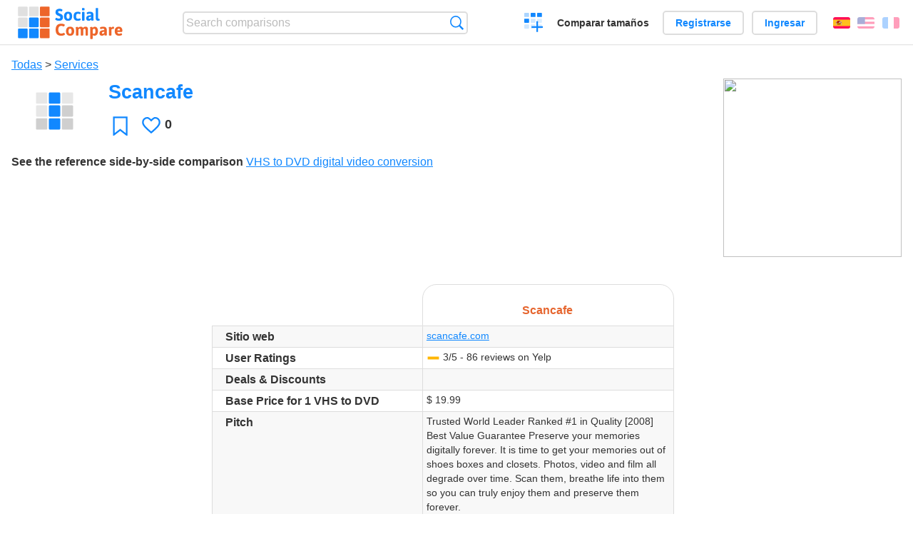

--- FILE ---
content_type: text/html; charset=utf-8
request_url: https://socialcompare.com/es/review/scancafe-31n52f09
body_size: 4763
content:
<!DOCTYPE html>
<html lang="es"><head>
<meta charset="utf-8">
<meta http-equiv="Content-Language" content="es" />
<meta name="viewport" content="width=device-width,initial-scale=1,minimum-scale=1">
<link rel="icon" type="image/svg+xml" href="/d/favicon.svg">
<link rel="icon" type="image/png" href="/d/favicon.png">
<link rel="search" type="application/opensearchdescription+xml" href="/es/opensearch.xml" title="SocialCompare" />
<meta http-equiv="Content-Type" content="text/html; charset=utf-8" />
<meta name="title" content="Scancafe | Comparison tables - SocialCompare" />
<meta name="description" content="Compare Scancafe in this comparison table: VHS to DVD digital video conversion" />
<title>Scancafe | Comparison tables - SocialCompare</title>
<meta property="og:image" content="https://socialcompare.com/d/i.svg" /><link rel="stylesheet" type="text/css" href="/c/4087027906.cache.css" />
</head><body data-sc="/es/ja/" data-sclive="/es/live" itemscope itemtype="https://schema.org/Thing">
<header>
<div id="logo"><a title="Collaborative comparison tool" href="/es"><img src="/d/socialcompare.svg" width="250" height="35" alt="SocialCompare" /></a></div>

<div id="search">
<form action="/es/search" class="search"><input type="hidden" name="c" value="on">
<input type="text" name="q" value="" placeholder="Search comparisons" id="q"  />
<button type="submit">Búsqueda</button>
</form>
</div>

<div id="create"><button class="action create" title="Crear una comparación">Crear una comparación</button></div><a target="_blank" id="cv" href="https://comparevisually.com/es" title="Compare sizes and dimensions with visual charts">Comparar tamaños</a><div id="hi">
	<span class="hide" data-scshow="visitor">
		<a class="button register" href="/es/register">Registrarse</a>		<a class="button action signin" href="/es/signin">Ingresar</a>	</span>
	<span class="hide" data-scshow="public">
		<button class="action signout">Desconectar</button>
		<a href="/es/my" id="scN" title="Tablero de instrumentos"></a>
	</span>
</div>
<div id="sf">
<label for="flags" class="flag es" title="Español">Español</label><input id="flags" type="checkbox"><span> <a class="flag en" title="English" lang="en" hreflang="en" rel="alternate" href="https://socialcompare.com/en/review/scancafe-31n52f09">English</a> <a class="flag fr" title="Français" lang="fr" hreflang="fr" rel="alternate" href="https://socialcompare.com/fr/review/scancafe-31n52f09">Français</a></span></div>
</header>
<nav class="wrapper">
</nav>
<div class="wrapper">
	<div id="mainInfo"><div id="cat"><a href="/es/items">Todas</a> &gt; <a href="/es/items/services">Services</a></div><h1 itemprop="name" data-s="scancafe-31n52f09" data-c="name" data-e="seth-marbin-31n4iepc">Scancafe</h1><div id="preview" class="scImg"  itemprop="thumbnailUrl" content="https://socialcompare.com/d/i.svg"><em data-s="scancafe-31n52f09" data-c="image" data-e="public"><img src="https://socialcompare.com/d/i.svg"></em></div><div id="scAB"><a class="sclink" href="https://www.kqzyfj.com/click-4214900-13707769D" target="_blank"><img src="https://www.tqlkg.com/image-4214900-13707769" width="250" height="250"></a></div><div id="like"><button class="favorite" title="Añadir a los favoritos" data-scpost="https://socialcompare.com/es/j/follow/scancafe-31n52f09">Favoritos</button><div data-s="scancafe-31n52f09" data-c="i-like-it" data-v="0"><div class="action vote"><b class="like">Le gusta</b> <b>0</b></div></div></div><div id="description"><div data-s="scancafe-31n52f09" data-c="description" data-e="public"></div><div id="ref"><label>See the reference side-by-side comparison</label> <em><a href="/es/comparison/vhs-to-dvd-digital-video-conversion">VHS to DVD digital video conversion</a></em></div></div>
</div>
</div>

<div class="wrapper" id="elmTable">
	<div class="sBs">
		<div id="t" class="item"><table><thead><tr><td data-c="name"><div class="actions"></div><div class="hide"><b data-s="name" data-c="name">Name</b></div></td><th data-s="scancafe-31n52f09" data-c="name" data-e="seth-marbin-31n4iepc">Scancafe</th></tr></thead><tbody><tr class="odd"><th data-s="website" data-c="name" data-e="socialcompare">Sitio web</th><td data-s="scancafe-31n52f09" data-c="website" data-e="public"><a href="https://www.scancafe.com/" target="_blank" rel="nofollow">scancafe.com</a></td></tr><tr><th data-s="user-ratings-sosj19w" data-c="name" data-e="joe-harrell-s3bi4qr">User Ratings</th><td data-s="scancafe-31n52f09" data-c="user-ratings-sosj19w" data-e="public"><b class="scMaybe">-</b> 3/5 - ‎86 reviews on Yelp</td></tr><tr class="odd"><th data-s="deals-discounts-20zllhwy" data-c="name" data-e="sam-20zbusn3">Deals &amp; Discounts</th><td data-s="scancafe-31n52f09" data-c="deals-discounts-20zllhwy" data-e="public"></td></tr><tr><th class="sortnum" data-s="price-for-1-vhs-31n5u115" data-c="name" data-e="seth-marbin-31n4iepc">Base Price for 1 VHS to DVD</th><td data-s="scancafe-31n52f09" data-c="price-for-1-vhs-31n5u115" data-e="public" data-v="19.99">$ 19.99</td></tr><tr class="odd"><th data-s="pitch-31n63vl1" data-c="name" data-e="seth-marbin-31n4iepc">Pitch</th><td data-s="scancafe-31n52f09" data-c="pitch-31n63vl1" data-e="public">Trusted World Leader Ranked #1 in Quality [2008] Best Value
Guarantee Preserve your memories digitally forever. It is time to
get your memories out of shoes boxes and closets. Photos, video and
film all degrade over time. Scan them, breathe life into them so
you can truly enjoy them and preserve them forever.</td></tr><tr><th data-s="video-format-31n6ulxl" data-c="name" data-e="seth-marbin-31n4iepc">Video format</th><td data-s="scancafe-31n52f09" data-c="video-format-31n6ulxl" data-e="public">(VHS, VHS-C, SVHS, Hi8, Digital 8, MiniDV)</td></tr></tbody></table></div><div ><ul class="elems"><li class="fulla" data-u="/es/comparison/vhs-to-dvd-digital-video-conversion"><h3><a href="/es/comparison/vhs-to-dvd-digital-video-conversion">VHS to DVD digital video conversion</a></h3><div class="abstract">Compare imemories vs Southtree vs YESvideo vs ScanCafe - VHS to DVD digital video conversion services</div><div class="illus"><a href="/es/comparison/vhs-to-dvd-digital-video-conversion"><div class="scImg"><em><img loading="lazy" src="https://socialcompare.com/u/2108/vhs-dvd-digital-conversion-636oaqtd.jpg" alt="VHS to DVD digital video conversion" /></em></div></a><div class="infos"> <b class="views">6,709 <i>views</i></b> </div></div><div class="btns"></div></li></ul></div></div>
</div>
<div class="wrapper">
<div id="tact">
<button data-scpost="/es/j/flagc/scancafe-31n52f09" title="Denunciar un abuso">Informe</button> <a href="mailto:?subject=Scancafe&amp;body=https%3A%2F%2Fsocialcompare.com%2Fes%2Freview%2Fscancafe-31n52f09" title="Send link by email" target="_blank" class="icon email"></a> <a href="https://www.facebook.com/share.php?u=https%3A%2F%2Fsocialcompare.com%2Fes%2Freview%2Fscancafe-31n52f09" title="Share on Facebook" target="_blank" class="icon facebook"></a> <a href="https://x.com/share?text=Scancafe&amp;url=https%3A%2F%2Fsocialcompare.com%2Fes%2Freview%2Fscancafe-31n52f09" title="Tweet this" target="_blank" class="icon twitter"></a> <a href="https://www.linkedin.com/sharing/share-offsite/?url=https%3A%2F%2Fsocialcompare.com%2Fes%2Freview%2Fscancafe-31n52f09" title="Share on LinkedIn" target="_blank" class="icon linkedin"></a></div><aside class="items"><h2>Alternativas a Scancafe <button class="action hide liveadd" data-live="scancafe-31n52f09">Añadir a comparar</button> <button class="action hide livedel" data-live="scancafe-31n52f09">Remove</button> <button class="action hide submit liveall" data-live="scancafe-31n52f09">Comparar</button></h2><ul><li><a href="/es/review/southtree-31n52fc8"><div class="scImg"><em><img loading="lazy" src="https://socialcompare.com/d/i.svg" alt="" /></em></div><h3>Southtree</h3></a>		<button class="action hide liveadd" data-live="southtree-31n52fc8">Añadir a comparar</button>
		<button class="action hide livedel" data-live="southtree-31n52fc8">Remove</button>
		<button class="submit action hide liveall" data-live="southtree-31n52fc8">Comparar</button>
		</li><li><a href="/es/review/yesvideo-31n52fyx"><div class="scImg"><em><img loading="lazy" src="https://socialcompare.com/d/i.svg" alt="" /></em></div><h3>Yesvideo</h3></a>		<button class="action hide liveadd" data-live="yesvideo-31n52fyx">Añadir a comparar</button>
		<button class="action hide livedel" data-live="yesvideo-31n52fyx">Remove</button>
		<button class="submit action hide liveall" data-live="yesvideo-31n52fyx">Comparar</button>
		</li><li><a href="/es/review/imemories-31n52fp3"><div class="scImg"><em><img loading="lazy" src="https://socialcompare.com/d/i.svg" alt="" /></em></div><h3>Imemories</h3></a>		<button class="action hide liveadd" data-live="imemories-31n52fp3">Añadir a comparar</button>
		<button class="action hide livedel" data-live="imemories-31n52fp3">Remove</button>
		<button class="submit action hide liveall" data-live="imemories-31n52fp3">Comparar</button>
		</li><li><a href="/es/review/monday-portage-salarial"><div class="scImg"><em><img loading="lazy" src="https://socialcompare.com/u/2005/monday-consultants-5edfl97a.png" alt="" /></em></div><h3>MONDAY</h3></a>		<button class="action hide liveadd" data-live="monday-portage-salarial">Añadir a comparar</button>
		<button class="action hide livedel" data-live="monday-portage-salarial">Remove</button>
		<button class="submit action hide liveall" data-live="monday-portage-salarial">Comparar</button>
		</li><li><a href="/es/review/nexoris-portage-8adrtyjp"><div class="scImg"><em><img loading="lazy" src="https://socialcompare.com/u/202511/cropped-logo-nexoris-portage-salarial-bleu-orange-1-e1753091641113-8adrve4l.webp" alt="" /></em></div><h3>Nexoris Portage</h3></a>		<button class="action hide liveadd" data-live="nexoris-portage-8adrtyjp">Añadir a comparar</button>
		<button class="action hide livedel" data-live="nexoris-portage-8adrtyjp">Remove</button>
		<button class="submit action hide liveall" data-live="nexoris-portage-8adrtyjp">Comparar</button>
		</li><li><a href="/es/review/aastrio"><div class="scImg"><em><img loading="lazy" src="https://socialcompare.com/u/202303/image1-6wfekiu6.png" alt="" /></em></div><h3>AASTRIO</h3></a>		<button class="action hide liveadd" data-live="aastrio">Añadir a comparar</button>
		<button class="action hide livedel" data-live="aastrio">Remove</button>
		<button class="submit action hide liveall" data-live="aastrio">Comparar</button>
		</li><li><a href="/es/review/cadres-en-mission"><div class="scImg"><em><img loading="lazy" src="https://socialcompare.com/u/2010/cem-logo-250px-5nb82aun.png" alt="" /></em></div><h3>Cadres en mission</h3></a>		<button class="action hide liveadd" data-live="cadres-en-mission">Añadir a comparar</button>
		<button class="action hide livedel" data-live="cadres-en-mission">Remove</button>
		<button class="submit action hide liveall" data-live="cadres-en-mission">Comparar</button>
		</li><li><a href="/es/review/exantrix-8alxffmu"><div class="scImg"><em><img loading="lazy" src="https://socialcompare.com/d/i.svg" alt="" /></em></div><h3>Exantrix</h3></a>		<button class="action hide liveadd" data-live="exantrix-8alxffmu">Añadir a comparar</button>
		<button class="action hide livedel" data-live="exantrix-8alxffmu">Remove</button>
		<button class="submit action hide liveall" data-live="exantrix-8alxffmu">Comparar</button>
		</li><li><a href="/es/review/portage360"><div class="scImg"><em><img loading="lazy" src="https://socialcompare.com/u/202504/logo-portage360-vf-1-1-400x120-7zpajiup_.png" alt="" /></em></div><h3>Portage360</h3></a>		<button class="action hide liveadd" data-live="portage360">Añadir a comparar</button>
		<button class="action hide livedel" data-live="portage360">Remove</button>
		<button class="submit action hide liveall" data-live="portage360">Comparar</button>
		</li><li><a href="/es/review/bluewin-portage"><div class="scImg"><em><img loading="lazy" src="https://socialcompare.com/u/202305/logo-bw-pour-fond-clair-6z7sgsgr.png" alt="" /></em></div><h3>BlueWin Portage</h3></a>		<button class="action hide liveadd" data-live="bluewin-portage">Añadir a comparar</button>
		<button class="action hide livedel" data-live="bluewin-portage">Remove</button>
		<button class="submit action hide liveall" data-live="bluewin-portage">Comparar</button>
		</li><li><a href="/es/review/nexoris-plug-and-pay"><div class="scImg"><em><img loading="lazy" src="https://socialcompare.com/u/2103/plug-and-pay-logo-baseline-5v16k3td.png" alt="" /></em></div><h3>Plug&amp;Pay</h3></a>		<button class="action hide liveadd" data-live="nexoris-plug-and-pay">Añadir a comparar</button>
		<button class="action hide livedel" data-live="nexoris-plug-and-pay">Remove</button>
		<button class="submit action hide liveall" data-live="nexoris-plug-and-pay">Comparar</button>
		</li><li><a href="/es/review/vision-portage"><div class="scImg"><em><img loading="lazy" src="https://socialcompare.com/u/2204/vp-jpeg-6esddhn6.jpg" alt="" /></em></div><h3>VISION PORTAGE</h3></a>		<button class="action hide liveadd" data-live="vision-portage">Añadir a comparar</button>
		<button class="action hide livedel" data-live="vision-portage">Remove</button>
		<button class="submit action hide liveall" data-live="vision-portage">Comparar</button>
		</li></ul>
</aside>
</div>

<div class="wrapper">
<div id="properties">
<div id="ida">
<div id="scAA"><a class="sclink" href="https://www.kqzyfj.com/click-4214900-13707769D" target="_blank"><img src="https://www.tqlkg.com/image-4214900-13707769" width="336" height="280" loading="lazy"></a></div></div>
<div id="excerpt" itemprop="abstract"><label>Excerpt</label> <div data-s="scancafe-31n52f09" data-c="excerpt" data-e="public"></div></div><div id="sources"><label>Sources</label> <div data-s="scancafe-31n52f09" data-c="sources" data-e="public"></div></div><div><label>Category</label> <span data-s="scancafe-31n52f09" data-c="category" data-e="public"><a href="/es/comparisons/services">Services</a></span></div><div><label>Default language</label> <span data-s="scancafe-31n52f09" data-c="default-language" data-e="public"><b class="flag en" title="English">English</b></span></div><div><label>Viewer</label> <span data-s="scancafe-31n52f09" data-c="viewer" data-e="seth-marbin-31n4iepc"><span class="scgroup public" title="Public">Public</span></span></div><div><label>Editor</label> <span data-s="scancafe-31n52f09" data-c="editor" data-e="seth-marbin-31n4iepc"><span class="scgroup public" title="Public">Public</span></span></div><div id="updated" itemprop="dateModified" content="2021-08-31 21:57:33"><label>Last update</label> <span>2021-08-31 21:57:33</span></div><div id="contributors"><label>Contributors</label><div><a class="avatar" href="/es/member/seth-marbin-31n4iepc"><img src="https://www.gravatar.com/avatar/e90092c4886450a169b1da88ce9e29c6?d=identicon&s=50" width="50" height="50" loading="lazy" title="Seth Marbin" alt=""/></a><a class="avatar" href="/es/member/alexis"><img src="https://socialcompare.com/iv3/alexis-50.jpg" width="50" height="50" loading="lazy" title="Alexis" alt=""/>  <dfn class="icon community" title="Community"></dfn></a></div></div><div> <a href="/es/history/scancafe-31n52f09">View changes</a> </div><div></div></div>
</div>

<div class="wrapper">
	<div class="sBs"><div id="comments"><h2>User reviews and comments</h2><div id="commentForm">
<form action="/es/comment/new/k/scancafe-31n52f09" method="post" class="scForm hide" data-scshow="public">
<textarea required="true" name="msg" placeholder="Add a comment"></textarea>
<button type="submit">Comment</button>
</form>
<span class="hide" data-scshow="visitor">
<a href="/es/signin" class="button action signin">Ingresar</a>
</span>
</div>
No comments yet. Be the first to leave your review.</div><aside id="related"><div ><h2>More comparisons</h2><ul class="elems"><li class="fulla" data-u="/es/comparison/webdesign-logo-creation-contests-websites"><h3><a href="/es/comparison/webdesign-logo-creation-contests-websites">Comparación de sitios web de concursos de creación de logotipos</a></h3><div class="abstract">Comparison of websites that organize webdesign and especially logo design contests between hundreds of webdesigners...</div><div class="illus"><a href="/es/comparison/webdesign-logo-creation-contests-websites"><div class="scImg"><em><img loading="lazy" src="https://socialcompare.com/u/artwork-paintbrush-scissors-and-glue-jbn57og.jpg" alt="Comparación de sitios web de concursos de creación de logotipos" /></em></div></a><div class="infos"> <b class="views">51,273 <i>views</i></b> </div></div></li><li class="fulla" data-u="/es/comparison/compare-live-chat-support-software-help"><h3><a href="/es/comparison/compare-live-chat-support-software-help">Comparación de Software de Chat en Vivo</a></h3><div class="abstract">LiveChat Support Software Comparison (compare best live chat for website)</div><div class="illus"><a href="/es/comparison/compare-live-chat-support-software-help"><div class="scImg"><em><img loading="lazy" src="https://socialcompare.com/u/callout-chat-m54x87t.jpg" alt="Comparación de Software de Chat en Vivo" /></em></div></a><div class="infos"> <b class="views">139,907 <i>views</i></b> </div></div></li></ul></div></aside>
</div>
</div>
<footer class="wrapper">

<ul class="sitemap">
<li><h3>SocialCompare</h3><ul>
<li><a href="/es/how-to-create-comparisons">How to create a comparison</a></li>
<li><a href="/es/top-comparisons/websites-software">Compare best software</a></li>
<li><a title="Find comparison tables and alternative lists" href="/es/comparisons">Las comparaciones tablas</a></li>
<li><a title="Convert easily units of various measurements" href="/es/tools/units-converter">Conversor de unidades</a></li>
<li><a href="https://comparevisually.com/es" title="Visual comparison of dimensions and sizes">Size comparison</a></li></ul></li>
<li><h3>Empresa</h3><ul>
<li><a href="/es/disclosure">Disclosure</a></li>
<li><a href="/es/legal">Legal</a></li>
<li><a href="/es/contact">Póngase en contacto con</a></li>
</ul></li>
<li><h3>Comunidad</h3><ul>
<li><a href="/es/latest-activity">Actividad reciente</a></li>
</ul></li>
</ul>

<div id="about">
<h4><a title="CrowdSourced comparison engine about Everything" class="logo" href="/es">Social<strong>Compare</strong></a></h4>
<p>Crowdsourced collaborative comparison tool to create and share comparison tables.</p>
</div>

<div id="copy">© 2010 - 2026 SocialCompare. Todos los derechos reservados.</div>
</footer>

<div id="modal"></div>
<div id="toasts"></div>

<script type="text/javascript" src="/c/2967629830.cache.js"></script>
<script>
window.dataLayer=window.dataLayer || [];
function gtag(){dataLayer.push(arguments);}
gtag('js',new Date());
let scP={};
gtag('config','G-XGGD9H7Y80',scP);
</script>
<script async src="https://www.googletagmanager.com/gtag/js?id=G-XGGD9H7Y80"></script></body></html>
